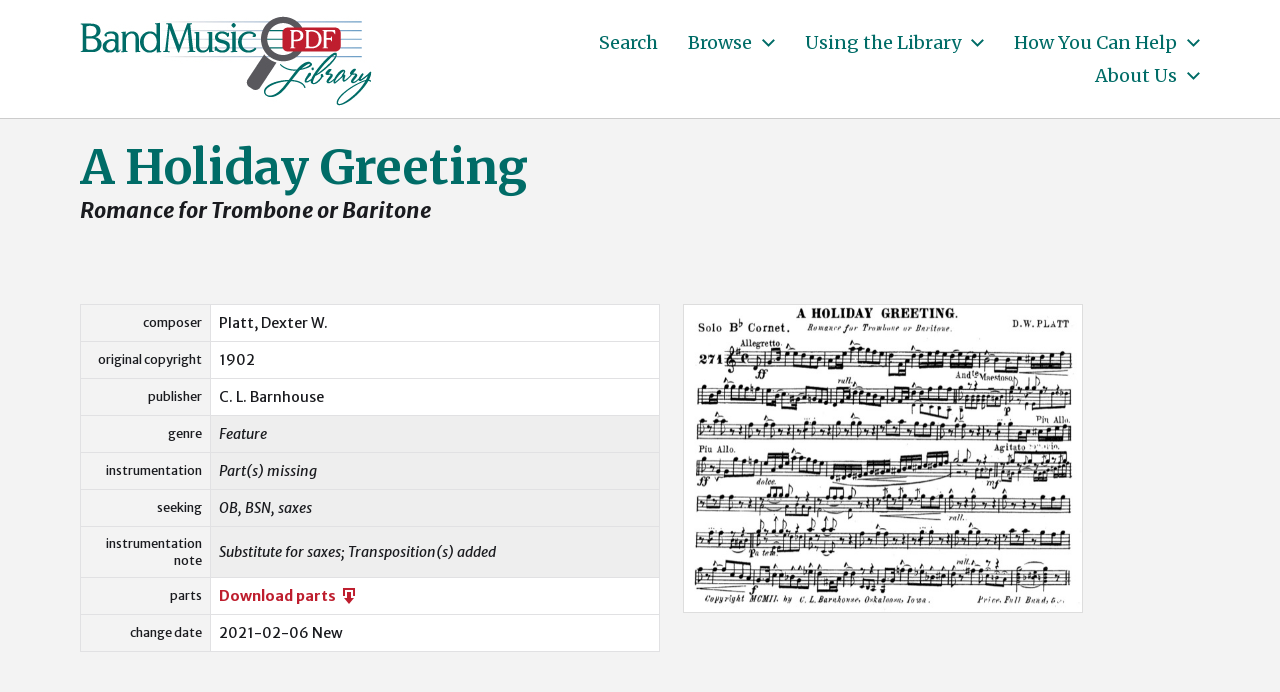

--- FILE ---
content_type: text/html; charset=UTF-8
request_url: https://bandmusicpdf.org/holidaygreeting/
body_size: 8350
content:
<!DOCTYPE html> <html class="no-js" lang="en-US"> <head> <meta http-equiv="content-type" content="text/html" charset="UTF-8" /> <meta name="viewport" content="width=device-width, initial-scale=1.0" /> <link rel="profile" href="http://gmpg.org/xfn/11"> <title>Holiday Greeting, A &#8211; BandMusic PDF Library</title> <meta name='robots' content='max-image-preview:large' /> <link rel="alternate" type="application/rss+xml" title="BandMusic PDF Library &raquo; Feed" href="https://bandmusicpdf.org/feed/" /> <link rel="alternate" type="application/rss+xml" title="BandMusic PDF Library &raquo; Comments Feed" href="https://bandmusicpdf.org/comments/feed/" /> <script type="text/javascript"> window._wpemojiSettings = {"baseUrl":"https:\/\/s.w.org\/images\/core\/emoji\/15.0.3\/72x72\/","ext":".png","svgUrl":"https:\/\/s.w.org\/images\/core\/emoji\/15.0.3\/svg\/","svgExt":".svg","source":{"concatemoji":"https:\/\/bandmusicpdf.org\/wp-includes\/js\/wp-emoji-release.min.js?ver=6.5.7"}}; /*! This file is auto-generated */ !function(i,n){var o,s,e;function c(e){try{var t={supportTests:e,timestamp:(new Date).valueOf()};sessionStorage.setItem(o,JSON.stringify(t))}catch(e){}}function p(e,t,n){e.clearRect(0,0,e.canvas.width,e.canvas.height),e.fillText(t,0,0);var t=new Uint32Array(e.getImageData(0,0,e.canvas.width,e.canvas.height).data),r=(e.clearRect(0,0,e.canvas.width,e.canvas.height),e.fillText(n,0,0),new Uint32Array(e.getImageData(0,0,e.canvas.width,e.canvas.height).data));return t.every(function(e,t){return e===r[t]})}function u(e,t,n){switch(t){case"flag":return n(e,"\ud83c\udff3\ufe0f\u200d\u26a7\ufe0f","\ud83c\udff3\ufe0f\u200b\u26a7\ufe0f")?!1:!n(e,"\ud83c\uddfa\ud83c\uddf3","\ud83c\uddfa\u200b\ud83c\uddf3")&&!n(e,"\ud83c\udff4\udb40\udc67\udb40\udc62\udb40\udc65\udb40\udc6e\udb40\udc67\udb40\udc7f","\ud83c\udff4\u200b\udb40\udc67\u200b\udb40\udc62\u200b\udb40\udc65\u200b\udb40\udc6e\u200b\udb40\udc67\u200b\udb40\udc7f");case"emoji":return!n(e,"\ud83d\udc26\u200d\u2b1b","\ud83d\udc26\u200b\u2b1b")}return!1}function f(e,t,n){var r="undefined"!=typeof WorkerGlobalScope&&self instanceof WorkerGlobalScope?new OffscreenCanvas(300,150):i.createElement("canvas"),a=r.getContext("2d",{willReadFrequently:!0}),o=(a.textBaseline="top",a.font="600 32px Arial",{});return e.forEach(function(e){o[e]=t(a,e,n)}),o}function t(e){var t=i.createElement("script");t.src=e,t.defer=!0,i.head.appendChild(t)}"undefined"!=typeof Promise&&(o="wpEmojiSettingsSupports",s=["flag","emoji"],n.supports={everything:!0,everythingExceptFlag:!0},e=new Promise(function(e){i.addEventListener("DOMContentLoaded",e,{once:!0})}),new Promise(function(t){var n=function(){try{var e=JSON.parse(sessionStorage.getItem(o));if("object"==typeof e&&"number"==typeof e.timestamp&&(new Date).valueOf()<e.timestamp+604800&&"object"==typeof e.supportTests)return e.supportTests}catch(e){}return null}();if(!n){if("undefined"!=typeof Worker&&"undefined"!=typeof OffscreenCanvas&&"undefined"!=typeof URL&&URL.createObjectURL&&"undefined"!=typeof Blob)try{var e="postMessage("+f.toString()+"("+[JSON.stringify(s),u.toString(),p.toString()].join(",")+"));",r=new Blob([e],{type:"text/javascript"}),a=new Worker(URL.createObjectURL(r),{name:"wpTestEmojiSupports"});return void(a.onmessage=function(e){c(n=e.data),a.terminate(),t(n)})}catch(e){}c(n=f(s,u,p))}t(n)}).then(function(e){for(var t in e)n.supports[t]=e[t],n.supports.everything=n.supports.everything&&n.supports[t],"flag"!==t&&(n.supports.everythingExceptFlag=n.supports.everythingExceptFlag&&n.supports[t]);n.supports.everythingExceptFlag=n.supports.everythingExceptFlag&&!n.supports.flag,n.DOMReady=!1,n.readyCallback=function(){n.DOMReady=!0}}).then(function(){return e}).then(function(){var e;n.supports.everything||(n.readyCallback(),(e=n.source||{}).concatemoji?t(e.concatemoji):e.wpemoji&&e.twemoji&&(t(e.twemoji),t(e.wpemoji)))}))}((window,document),window._wpemojiSettings); </script> <style id='wp-emoji-styles-inline-css' type='text/css'> img.wp-smiley, img.emoji { display: inline !important; border: none !important; box-shadow: none !important; height: 1em !important; width: 1em !important; margin: 0 0.07em !important; vertical-align: -0.1em !important; background: none !important; padding: 0 !important; } </style> <link rel='stylesheet' id='wp-block-library-css' href='https://bandmusicpdf.org/wp-includes/css/dist/block-library/style.min.css?ver=6.5.7' type='text/css' media='all' /> <style id='classic-theme-styles-inline-css' type='text/css'> /*! This file is auto-generated */ .wp-block-button__link{color:#fff;background-color:#32373c;border-radius:9999px;box-shadow:none;text-decoration:none;padding:calc(.667em + 2px) calc(1.333em + 2px);font-size:1.125em}.wp-block-file__button{background:#32373c;color:#fff;text-decoration:none} </style> <style id='global-styles-inline-css' type='text/css'> body{--wp--preset--color--black: #000000;--wp--preset--color--cyan-bluish-gray: #abb8c3;--wp--preset--color--white: #ffffff;--wp--preset--color--pale-pink: #f78da7;--wp--preset--color--vivid-red: #cf2e2e;--wp--preset--color--luminous-vivid-orange: #ff6900;--wp--preset--color--luminous-vivid-amber: #fcb900;--wp--preset--color--light-green-cyan: #7bdcb5;--wp--preset--color--vivid-green-cyan: #00d084;--wp--preset--color--pale-cyan-blue: #8ed1fc;--wp--preset--color--vivid-cyan-blue: #0693e3;--wp--preset--color--vivid-purple: #9b51e0;--wp--preset--color--accent: #006c67;--wp--preset--color--primary: #1a1b1f;--wp--preset--color--headings: #006c67;--wp--preset--color--buttons-background: #006c67;--wp--preset--color--buttons-text: #ffffff;--wp--preset--color--secondary: #747579;--wp--preset--color--border: #e1e1e3;--wp--preset--color--light-background: #e1e1e3;--wp--preset--color--background: #ffffff;--wp--preset--gradient--vivid-cyan-blue-to-vivid-purple: linear-gradient(135deg,rgba(6,147,227,1) 0%,rgb(155,81,224) 100%);--wp--preset--gradient--light-green-cyan-to-vivid-green-cyan: linear-gradient(135deg,rgb(122,220,180) 0%,rgb(0,208,130) 100%);--wp--preset--gradient--luminous-vivid-amber-to-luminous-vivid-orange: linear-gradient(135deg,rgba(252,185,0,1) 0%,rgba(255,105,0,1) 100%);--wp--preset--gradient--luminous-vivid-orange-to-vivid-red: linear-gradient(135deg,rgba(255,105,0,1) 0%,rgb(207,46,46) 100%);--wp--preset--gradient--very-light-gray-to-cyan-bluish-gray: linear-gradient(135deg,rgb(238,238,238) 0%,rgb(169,184,195) 100%);--wp--preset--gradient--cool-to-warm-spectrum: linear-gradient(135deg,rgb(74,234,220) 0%,rgb(151,120,209) 20%,rgb(207,42,186) 40%,rgb(238,44,130) 60%,rgb(251,105,98) 80%,rgb(254,248,76) 100%);--wp--preset--gradient--blush-light-purple: linear-gradient(135deg,rgb(255,206,236) 0%,rgb(152,150,240) 100%);--wp--preset--gradient--blush-bordeaux: linear-gradient(135deg,rgb(254,205,165) 0%,rgb(254,45,45) 50%,rgb(107,0,62) 100%);--wp--preset--gradient--luminous-dusk: linear-gradient(135deg,rgb(255,203,112) 0%,rgb(199,81,192) 50%,rgb(65,88,208) 100%);--wp--preset--gradient--pale-ocean: linear-gradient(135deg,rgb(255,245,203) 0%,rgb(182,227,212) 50%,rgb(51,167,181) 100%);--wp--preset--gradient--electric-grass: linear-gradient(135deg,rgb(202,248,128) 0%,rgb(113,206,126) 100%);--wp--preset--gradient--midnight: linear-gradient(135deg,rgb(2,3,129) 0%,rgb(40,116,252) 100%);--wp--preset--font-size--small: 16px;--wp--preset--font-size--medium: 20px;--wp--preset--font-size--large: 24px;--wp--preset--font-size--x-large: 42px;--wp--preset--font-size--normal: 19px;--wp--preset--font-size--larger: 32px;--wp--preset--spacing--20: 0.44rem;--wp--preset--spacing--30: 0.67rem;--wp--preset--spacing--40: 1rem;--wp--preset--spacing--50: 1.5rem;--wp--preset--spacing--60: 2.25rem;--wp--preset--spacing--70: 3.38rem;--wp--preset--spacing--80: 5.06rem;--wp--preset--shadow--natural: 6px 6px 9px rgba(0, 0, 0, 0.2);--wp--preset--shadow--deep: 12px 12px 50px rgba(0, 0, 0, 0.4);--wp--preset--shadow--sharp: 6px 6px 0px rgba(0, 0, 0, 0.2);--wp--preset--shadow--outlined: 6px 6px 0px -3px rgba(255, 255, 255, 1), 6px 6px rgba(0, 0, 0, 1);--wp--preset--shadow--crisp: 6px 6px 0px rgba(0, 0, 0, 1);}:where(.is-layout-flex){gap: 0.5em;}:where(.is-layout-grid){gap: 0.5em;}body .is-layout-flex{display: flex;}body .is-layout-flex{flex-wrap: wrap;align-items: center;}body .is-layout-flex > *{margin: 0;}body .is-layout-grid{display: grid;}body .is-layout-grid > *{margin: 0;}:where(.wp-block-columns.is-layout-flex){gap: 2em;}:where(.wp-block-columns.is-layout-grid){gap: 2em;}:where(.wp-block-post-template.is-layout-flex){gap: 1.25em;}:where(.wp-block-post-template.is-layout-grid){gap: 1.25em;}.has-black-color{color: var(--wp--preset--color--black) !important;}.has-cyan-bluish-gray-color{color: var(--wp--preset--color--cyan-bluish-gray) !important;}.has-white-color{color: var(--wp--preset--color--white) !important;}.has-pale-pink-color{color: var(--wp--preset--color--pale-pink) !important;}.has-vivid-red-color{color: var(--wp--preset--color--vivid-red) !important;}.has-luminous-vivid-orange-color{color: var(--wp--preset--color--luminous-vivid-orange) !important;}.has-luminous-vivid-amber-color{color: var(--wp--preset--color--luminous-vivid-amber) !important;}.has-light-green-cyan-color{color: var(--wp--preset--color--light-green-cyan) !important;}.has-vivid-green-cyan-color{color: var(--wp--preset--color--vivid-green-cyan) !important;}.has-pale-cyan-blue-color{color: var(--wp--preset--color--pale-cyan-blue) !important;}.has-vivid-cyan-blue-color{color: var(--wp--preset--color--vivid-cyan-blue) !important;}.has-vivid-purple-color{color: var(--wp--preset--color--vivid-purple) !important;}.has-black-background-color{background-color: var(--wp--preset--color--black) !important;}.has-cyan-bluish-gray-background-color{background-color: var(--wp--preset--color--cyan-bluish-gray) !important;}.has-white-background-color{background-color: var(--wp--preset--color--white) !important;}.has-pale-pink-background-color{background-color: var(--wp--preset--color--pale-pink) !important;}.has-vivid-red-background-color{background-color: var(--wp--preset--color--vivid-red) !important;}.has-luminous-vivid-orange-background-color{background-color: var(--wp--preset--color--luminous-vivid-orange) !important;}.has-luminous-vivid-amber-background-color{background-color: var(--wp--preset--color--luminous-vivid-amber) !important;}.has-light-green-cyan-background-color{background-color: var(--wp--preset--color--light-green-cyan) !important;}.has-vivid-green-cyan-background-color{background-color: var(--wp--preset--color--vivid-green-cyan) !important;}.has-pale-cyan-blue-background-color{background-color: var(--wp--preset--color--pale-cyan-blue) !important;}.has-vivid-cyan-blue-background-color{background-color: var(--wp--preset--color--vivid-cyan-blue) !important;}.has-vivid-purple-background-color{background-color: var(--wp--preset--color--vivid-purple) !important;}.has-black-border-color{border-color: var(--wp--preset--color--black) !important;}.has-cyan-bluish-gray-border-color{border-color: var(--wp--preset--color--cyan-bluish-gray) !important;}.has-white-border-color{border-color: var(--wp--preset--color--white) !important;}.has-pale-pink-border-color{border-color: var(--wp--preset--color--pale-pink) !important;}.has-vivid-red-border-color{border-color: var(--wp--preset--color--vivid-red) !important;}.has-luminous-vivid-orange-border-color{border-color: var(--wp--preset--color--luminous-vivid-orange) !important;}.has-luminous-vivid-amber-border-color{border-color: var(--wp--preset--color--luminous-vivid-amber) !important;}.has-light-green-cyan-border-color{border-color: var(--wp--preset--color--light-green-cyan) !important;}.has-vivid-green-cyan-border-color{border-color: var(--wp--preset--color--vivid-green-cyan) !important;}.has-pale-cyan-blue-border-color{border-color: var(--wp--preset--color--pale-cyan-blue) !important;}.has-vivid-cyan-blue-border-color{border-color: var(--wp--preset--color--vivid-cyan-blue) !important;}.has-vivid-purple-border-color{border-color: var(--wp--preset--color--vivid-purple) !important;}.has-vivid-cyan-blue-to-vivid-purple-gradient-background{background: var(--wp--preset--gradient--vivid-cyan-blue-to-vivid-purple) !important;}.has-light-green-cyan-to-vivid-green-cyan-gradient-background{background: var(--wp--preset--gradient--light-green-cyan-to-vivid-green-cyan) !important;}.has-luminous-vivid-amber-to-luminous-vivid-orange-gradient-background{background: var(--wp--preset--gradient--luminous-vivid-amber-to-luminous-vivid-orange) !important;}.has-luminous-vivid-orange-to-vivid-red-gradient-background{background: var(--wp--preset--gradient--luminous-vivid-orange-to-vivid-red) !important;}.has-very-light-gray-to-cyan-bluish-gray-gradient-background{background: var(--wp--preset--gradient--very-light-gray-to-cyan-bluish-gray) !important;}.has-cool-to-warm-spectrum-gradient-background{background: var(--wp--preset--gradient--cool-to-warm-spectrum) !important;}.has-blush-light-purple-gradient-background{background: var(--wp--preset--gradient--blush-light-purple) !important;}.has-blush-bordeaux-gradient-background{background: var(--wp--preset--gradient--blush-bordeaux) !important;}.has-luminous-dusk-gradient-background{background: var(--wp--preset--gradient--luminous-dusk) !important;}.has-pale-ocean-gradient-background{background: var(--wp--preset--gradient--pale-ocean) !important;}.has-electric-grass-gradient-background{background: var(--wp--preset--gradient--electric-grass) !important;}.has-midnight-gradient-background{background: var(--wp--preset--gradient--midnight) !important;}.has-small-font-size{font-size: var(--wp--preset--font-size--small) !important;}.has-medium-font-size{font-size: var(--wp--preset--font-size--medium) !important;}.has-large-font-size{font-size: var(--wp--preset--font-size--large) !important;}.has-x-large-font-size{font-size: var(--wp--preset--font-size--x-large) !important;} .wp-block-navigation a:where(:not(.wp-element-button)){color: inherit;} :where(.wp-block-post-template.is-layout-flex){gap: 1.25em;}:where(.wp-block-post-template.is-layout-grid){gap: 1.25em;} :where(.wp-block-columns.is-layout-flex){gap: 2em;}:where(.wp-block-columns.is-layout-grid){gap: 2em;} .wp-block-pullquote{font-size: 1.5em;line-height: 1.6;} </style> <link rel='stylesheet' id='chaplin-bmpdf-css' href='https://bandmusicpdf.org/wp-content/themes/chaplin-bmpdf/style.css?ver=1.0.1' type='text/css' media='all' /> <link rel='stylesheet' id='dashicons-css' href='https://bandmusicpdf.org/wp-includes/css/dashicons.min.css?ver=6.5.7' type='text/css' media='all' /> <link rel='stylesheet' id='chaplin-google-fonts-css' href='//fonts.googleapis.com/css?family=Merriweather%3A400%2C700%2C400italic%2C700italic%7CMerriweather+Sans%3A400%2C500%2C600%2C700%2C400italic%2C700italic&#038;ver=1' type='text/css' media='all' /> <link rel='stylesheet' id='chaplin-style-css' href='https://bandmusicpdf.org/wp-content/themes/chaplin/style.css?ver=2.6.8' type='text/css' media='all' /> <style id='chaplin-style-inline-css' type='text/css'> :root{--body-font:Merriweather Sans,-apple-system,BlinkMacSystemFont,'Helvetica Neue',Helvetica,sans-serif;--headings-font:Merriweather,Georgia,'Times New Roman',Times,serif;--headings-color:#006c67;--accent-color:#006c67;--light-background-color:#e1e1e3}body,.ff-body{font-family:Merriweather Sans,-apple-system,BlinkMacSystemFont,'Helvetica Neue',Helvetica,sans-serif}h1,h2,h3,h4,h5,h6,.faux-heading,.ff-headings{font-family:Merriweather,Georgia,'Times New Roman',Times,serif}h1,h2,h3,h4,h5,h6,.faux-heading{color:#006c67}@supports ( color:color( display-p3 0 0 0 / 1 ) ){h1,h2,h3,h4,h5,h6,.faux-heading{color:color( display-p3 0 0.424 0.404 / 1 )}}.bg-accent,.bg-accent-hover:hover,:root .has-accent-background-color,button,.button,.faux-button,.wp-block-button__link,:root .wp-block-file a.wp-block-file__button,input[type='button'],input[type='reset'],input[type='submit'],:root .woocommerce #respond input#submit,:root .woocommerce a.button,:root .woocommerce button.button,:root .woocommerce input.button{background-color:#006c67}@supports ( color:color( display-p3 0 0 0 / 1 ) ){.bg-accent,.bg-accent-hover:hover,:root .has-accent-background-color,button,.button,.faux-button,.wp-block-button__link,:root .wp-block-file a.wp-block-file__button,input[type='button'],input[type='reset'],input[type='submit'],:root .woocommerce #respond input#submit,:root .woocommerce a.button,:root .woocommerce button.button,:root .woocommerce input.button{background-color:color( display-p3 0 0.424 0.404 / 1 )}}.border-color-accent,.border-color-accent-hover:hover,blockquote{border-color:#006c67}@supports ( color:color( display-p3 0 0 0 / 1 ) ){.border-color-accent,.border-color-accent-hover:hover,blockquote{border-color:color( display-p3 0 0.424 0.404 / 1 )}}.color-accent,.color-accent-hover:hover,:root .has-accent-color,a,.is-style-outline .wp-block-button__link:not(.has-text-color),.wp-block-button__link.is-style-outline{color:#006c67}@supports ( color:color( display-p3 0 0 0 / 1 ) ){.color-accent,.color-accent-hover:hover,:root .has-accent-color,a,.is-style-outline .wp-block-button__link:not(.has-text-color),.wp-block-button__link.is-style-outline{color:color( display-p3 0 0.424 0.404 / 1 )}}.fill-children-accent,.fill-children-accent *{fill:#006c67}@supports ( color:color( display-p3 0 0 0 / 1 ) ){.fill-children-accent,.fill-children-accent *{fill:color( display-p3 0 0.424 0.404 / 1 )}}.bg-light-background,.bg-light-background-hover:hover,:root .has-light-background-background-color,code,kbd,samp,table.is-style-stripes tr:nth-child( odd ){background-color:#e1e1e3}@supports ( color:color( display-p3 0 0 0 / 1 ) ){.bg-light-background,.bg-light-background-hover:hover,:root .has-light-background-background-color,code,kbd,samp,table.is-style-stripes tr:nth-child( odd ){background-color:color( display-p3 0.882 0.882 0.89 / 1 )}}.border-color-light-background,.border-color-light-background-hover:hover{border-color:#e1e1e3}@supports ( color:color( display-p3 0 0 0 / 1 ) ){.border-color-light-background,.border-color-light-background-hover:hover{border-color:color( display-p3 0.882 0.882 0.89 / 1 )}}.color-light-background,.color-light-background-hover:hover,:root .has-light-background-color,.main-menu-alt ul{color:#e1e1e3}@supports ( color:color( display-p3 0 0 0 / 1 ) ){.color-light-background,.color-light-background-hover:hover,:root .has-light-background-color,.main-menu-alt ul{color:color( display-p3 0.882 0.882 0.89 / 1 )}}.fill-children-light-background,.fill-children-light-background *{fill:#e1e1e3}@supports ( color:color( display-p3 0 0 0 / 1 ) ){.fill-children-light-background,.fill-children-light-background *{fill:color( display-p3 0.882 0.882 0.89 / 1 )}} </style> <link rel='stylesheet' id='chaplin-print-styles-css' href='https://bandmusicpdf.org/wp-content/themes/chaplin/assets/css/print.css?ver=2.6.8' type='text/css' media='print' /> <link rel='stylesheet' id='tablepress-default-css' href='https://bandmusicpdf.org/wp-content/tablepress-combined.min.css?ver=5' type='text/css' media='all' /> <script type="text/javascript" src="https://bandmusicpdf.org/wp-includes/js/jquery/jquery.min.js?ver=3.7.1" id="jquery-core-js"></script> <script type="text/javascript" src="https://bandmusicpdf.org/wp-includes/js/jquery/jquery-migrate.min.js?ver=3.4.1" id="jquery-migrate-js"></script> <script type="text/javascript" src="https://bandmusicpdf.org/wp-includes/js/imagesloaded.min.js?ver=5.0.0" id="imagesloaded-js"></script> <script type="text/javascript" src="https://bandmusicpdf.org/wp-content/themes/chaplin/assets/js/modernizr-touchevents.min.js?ver=3.6.0" id="chaplin-modernizr-js"></script> <script type="text/javascript" id="chaplin-construct-js-extra"> var chaplin_ajax_load_more = {"ajaxurl":"https:\/\/bandmusicpdf.org\/wp-admin\/admin-ajax.php"}; </script> <script type="text/javascript" src="https://bandmusicpdf.org/wp-content/themes/chaplin/assets/js/construct.js?ver=2.6.8" id="chaplin-construct-js"></script> <link rel="https://api.w.org/" href="https://bandmusicpdf.org/wp-json/" /><link rel="alternate" type="application/json" href="https://bandmusicpdf.org/wp-json/wp/v2/posts/10461" /><link rel="EditURI" type="application/rsd+xml" title="RSD" href="https://bandmusicpdf.org/xmlrpc.php?rsd" /> <meta name="generator" content="WordPress 6.5.7" /> <link rel="canonical" href="https://bandmusicpdf.org/holidaygreeting/" /> <link rel='shortlink' href='https://bandmusicpdf.org/?p=10461' /> <style id="custom-logo-css" type="text/css"> .site-title, .site-description { position: absolute; clip: rect(1px, 1px, 1px, 1px); } </style> <link rel="alternate" type="application/json+oembed" href="https://bandmusicpdf.org/wp-json/oembed/1.0/embed?url=https%3A%2F%2Fbandmusicpdf.org%2Fholidaygreeting%2F" /> <link rel="alternate" type="text/xml+oembed" href="https://bandmusicpdf.org/wp-json/oembed/1.0/embed?url=https%3A%2F%2Fbandmusicpdf.org%2Fholidaygreeting%2F&#038;format=xml" /> <script>document.documentElement.className = document.documentElement.className.replace( 'no-js', 'js' );</script> <style type="text/css" id="custom-background-css"> body.custom-background { background-color: #ffffff; } </style> <link rel="icon" href="https://bandmusicpdf.org/wp-content/uploads/cropped-favicon-20210719a-32x32.jpg" sizes="32x32" /> <link rel="icon" href="https://bandmusicpdf.org/wp-content/uploads/cropped-favicon-20210719a-192x192.jpg" sizes="192x192" /> <link rel="apple-touch-icon" href="https://bandmusicpdf.org/wp-content/uploads/cropped-favicon-20210719a-180x180.jpg" /> <meta name="msapplication-TileImage" content="https://bandmusicpdf.org/wp-content/uploads/cropped-favicon-20210719a-270x270.jpg" /> <style> .facetwp-type-search i.clear { position: absolute; right: 30px; height: 100%; line-height: 1; cursor: pointer; display: inline-block; opacity: 0.3; width: 24px; height: 100%; background: transparent url('/wp-content/plugins/facetwp/assets/images/icon-close.png') 6px 50% no-repeat; background-size: 14px 14px; } .facetwp-type-search i.clear:hover { opacity: 0.8; } .facetwp-type-search .f-loading + input + i.clear, .facetwp-type-search .loading + i.clear { display: none !important; } .facetwp-facet input.facetwp-search { padding-right: 54px; display: inline-block !important; } </style> <script async src="https://www.googletagmanager.com/gtag/js?id=G-6W2HCK8GFN"></script> <script> window.dataLayer = window.dataLayer || []; function gtag(){dataLayer.push(arguments);} gtag('js', new Date()); gtag('config', 'G-6W2HCK8GFN'); </script> </head> <body class="post-template-default single single-post postid-10461 single-format-standard custom-background wp-custom-logo pagination-type-links disable-search-modal disable-menu-modal-on-desktop missing-post-thumbnail has-single-pagination not-showing-comments"> <a class="skip-link faux-button" href="#site-content">Skip to the content</a> <header id="site-header"> <div class="header-inner"> <div class="section-inner"> <div class="header-titles"> <div class="site-logo faux-heading"> <a href="https://bandmusicpdf.org/" rel="home" class="custom-logo-link custom-logo"> <img src="https://bandmusicpdf.org/wp-content/uploads/logo.jpg" width="329" height="118" /> </a> <span class="screen-reader-text">BandMusic PDF Library</span></div> <div class="site-description">Preserving &amp; Sharing Music from the Golden Age of the Town Band</div> </div> <div class="header-navigation-wrapper"> <div class="main-menu-alt-container hide-js"> <ul class="main-menu-alt dropdown-menu reset-list-style"> <li id="menu-item-11989" class="menu-item menu-item-type-post_type menu-item-object-page menu-item-11989"><a href="https://bandmusicpdf.org/search/">Search</a></li> <li id="menu-item-8963" class="menu-item menu-item-type-custom menu-item-object-custom menu-item-has-children menu-item-8963"><div class="link-icon-wrapper fill-children-current-color"><a href="/search/">Browse</a><svg class="svg-icon" aria-hidden="true" role="img" focusable="false" xmlns="http://www.w3.org/2000/svg" width="20" height="12" viewBox="0 0 20 12"><polygon fill="" fill-rule="evenodd" points="1319.899 365.778 1327.678 358 1329.799 360.121 1319.899 370.021 1310 360.121 1312.121 358" transform="translate(-1310 -358)" /></svg></div> <ul class="sub-menu"> <li id="menu-item-9000" class="menu-item menu-item-type-custom menu-item-object-custom menu-item-9000"><a href="/search/?_sort_by=change_date">Recently Added</a></li> <li id="menu-item-9113" class="menu-item menu-item-type-custom menu-item-object-custom menu-item-9113"><a href="/search/?_sort_by=title">By Title</a></li> </ul> </li> <li id="menu-item-90" class="menu-item menu-item-type-post_type menu-item-object-page menu-item-has-children menu-item-90"><div class="link-icon-wrapper fill-children-current-color"><a href="https://bandmusicpdf.org/using/">Using the Library</a><svg class="svg-icon" aria-hidden="true" role="img" focusable="false" xmlns="http://www.w3.org/2000/svg" width="20" height="12" viewBox="0 0 20 12"><polygon fill="" fill-rule="evenodd" points="1319.899 365.778 1327.678 358 1329.799 360.121 1319.899 370.021 1310 360.121 1312.121 358" transform="translate(-1310 -358)" /></svg></div> <ul class="sub-menu"> <li id="menu-item-217" class="menu-item menu-item-type-post_type menu-item-object-page menu-item-217"><a href="https://bandmusicpdf.org/using/">Finding Music</a></li> <li id="menu-item-91" class="menu-item menu-item-type-post_type menu-item-object-page menu-item-91"><a href="https://bandmusicpdf.org/using/playing/">Guide to Instrumentation</a></li> <li id="menu-item-9084" class="menu-item menu-item-type-post_type menu-item-object-page menu-item-9084"><a href="https://bandmusicpdf.org/using/categories/">Special Categories</a></li> <li id="menu-item-181" class="menu-item menu-item-type-post_type menu-item-object-page menu-item-has-children menu-item-181"><div class="link-icon-wrapper fill-children-current-color"><a href="https://bandmusicpdf.org/using/suggested/">Suggested Works</a><svg class="svg-icon" aria-hidden="true" role="img" focusable="false" xmlns="http://www.w3.org/2000/svg" width="20" height="12" viewBox="0 0 20 12"><polygon fill="" fill-rule="evenodd" points="1319.899 365.778 1327.678 358 1329.799 360.121 1319.899 370.021 1310 360.121 1312.121 358" transform="translate(-1310 -358)" /></svg></div> <ul class="sub-menu"> <li id="menu-item-186" class="menu-item menu-item-type-post_type menu-item-object-page menu-item-186"><a href="https://bandmusicpdf.org/using/suggested/marches/">Marches, Marches, Marches</a></li> <li id="menu-item-185" class="menu-item menu-item-type-post_type menu-item-object-page menu-item-185"><a href="https://bandmusicpdf.org/using/suggested/larger/">Larger Works with Scores</a></li> <li id="menu-item-184" class="menu-item menu-item-type-post_type menu-item-object-page menu-item-184"><a href="https://bandmusicpdf.org/using/suggested/rags/">Rags &#038; Such</a></li> <li id="menu-item-183" class="menu-item menu-item-type-post_type menu-item-object-page menu-item-183"><a href="https://bandmusicpdf.org/using/suggested/marchkings/">March Kings</a></li> <li id="menu-item-182" class="menu-item menu-item-type-post_type menu-item-object-page menu-item-182"><a href="https://bandmusicpdf.org/using/suggested/mix/">Suggestions for your next concert</a></li> </ul> </li> </ul> </li> <li id="menu-item-210" class="menu-item menu-item-type-post_type menu-item-object-page menu-item-has-children menu-item-210"><div class="link-icon-wrapper fill-children-current-color"><a href="https://bandmusicpdf.org/help/">How You Can Help</a><svg class="svg-icon" aria-hidden="true" role="img" focusable="false" xmlns="http://www.w3.org/2000/svg" width="20" height="12" viewBox="0 0 20 12"><polygon fill="" fill-rule="evenodd" points="1319.899 365.778 1327.678 358 1329.799 360.121 1319.899 370.021 1310 360.121 1312.121 358" transform="translate(-1310 -358)" /></svg></div> <ul class="sub-menu"> <li id="menu-item-213" class="menu-item menu-item-type-post_type menu-item-object-page menu-item-has-children menu-item-213"><div class="link-icon-wrapper fill-children-current-color"><a href="https://bandmusicpdf.org/help/talent/">Donate Talent</a><svg class="svg-icon" aria-hidden="true" role="img" focusable="false" xmlns="http://www.w3.org/2000/svg" width="20" height="12" viewBox="0 0 20 12"><polygon fill="" fill-rule="evenodd" points="1319.899 365.778 1327.678 358 1329.799 360.121 1319.899 370.021 1310 360.121 1312.121 358" transform="translate(-1310 -358)" /></svg></div> <ul class="sub-menu"> <li id="menu-item-814" class="menu-item menu-item-type-post_type menu-item-object-page menu-item-814"><a href="https://bandmusicpdf.org/help/talent/replacement/">Replacement Parts</a></li> </ul> </li> <li id="menu-item-212" class="menu-item menu-item-type-post_type menu-item-object-page menu-item-has-children menu-item-212"><div class="link-icon-wrapper fill-children-current-color"><a href="https://bandmusicpdf.org/help/music/">Donate Music</a><svg class="svg-icon" aria-hidden="true" role="img" focusable="false" xmlns="http://www.w3.org/2000/svg" width="20" height="12" viewBox="0 0 20 12"><polygon fill="" fill-rule="evenodd" points="1319.899 365.778 1327.678 358 1329.799 360.121 1319.899 370.021 1310 360.121 1312.121 358" transform="translate(-1310 -358)" /></svg></div> <ul class="sub-menu"> <li id="menu-item-839" class="menu-item menu-item-type-post_type menu-item-object-page menu-item-839"><a href="https://bandmusicpdf.org/help/music/">Scanning guidelines</a></li> </ul> </li> <li id="menu-item-211" class="menu-item menu-item-type-post_type menu-item-object-page menu-item-211"><a href="https://bandmusicpdf.org/help/funds/">Donate Funds</a></li> </ul> </li> <li id="menu-item-120" class="menu-item menu-item-type-post_type menu-item-object-page menu-item-has-children menu-item-120"><div class="link-icon-wrapper fill-children-current-color"><a href="https://bandmusicpdf.org/about/">About Us</a><svg class="svg-icon" aria-hidden="true" role="img" focusable="false" xmlns="http://www.w3.org/2000/svg" width="20" height="12" viewBox="0 0 20 12"><polygon fill="" fill-rule="evenodd" points="1319.899 365.778 1327.678 358 1329.799 360.121 1319.899 370.021 1310 360.121 1312.121 358" transform="translate(-1310 -358)" /></svg></div> <ul class="sub-menu"> <li id="menu-item-121" class="menu-item menu-item-type-post_type menu-item-object-page menu-item-121"><a href="https://bandmusicpdf.org/about/contributors/">Volunteers &#038; Contributors</a></li> <li id="menu-item-163" class="menu-item menu-item-type-post_type menu-item-object-page menu-item-163"><a href="https://bandmusicpdf.org/about/collections/">Music Collections</a></li> <li id="menu-item-9023" class="menu-item menu-item-type-post_type menu-item-object-page menu-item-9023"><a href="https://bandmusicpdf.org/copyright/">Copyright</a></li> <li id="menu-item-9022" class="menu-item menu-item-type-post_type menu-item-object-page menu-item-privacy-policy menu-item-9022"><a rel="privacy-policy" href="https://bandmusicpdf.org/privacy-policy/">Privacy Policy</a></li> <li id="menu-item-135" class="menu-item menu-item-type-post_type menu-item-object-page menu-item-135"><a href="https://bandmusicpdf.org/about/contact/">Contact Us</a></li> <li id="menu-item-134" class="menu-item menu-item-type-post_type menu-item-object-page menu-item-134"><a href="https://bandmusicpdf.org/about/coda/">Coda: Bill Park</a></li> </ul> </li> </ul> </div> <div class="header-toggles hide-no-js"> <a href="#" class="toggle nav-toggle" data-toggle-target=".menu-modal" data-toggle-screen-lock="true" data-toggle-body-class="showing-menu-modal" aria-pressed="false" data-set-focus=".menu-modal"> <div class="toggle-text"> Menu </div> <div class="bars"> <div class="bar"></div> <div class="bar"></div> <div class="bar"></div> </div> </a> </div> </div> </div> </div> </header> <div class="menu-modal cover-modal" data-modal-target-string=".menu-modal" aria-expanded="false"> <div class="menu-modal-inner modal-inner bg-body-background"> <div class="menu-wrapper section-inner"> <div class="menu-top"> <div class="menu-modal-toggles header-toggles"> <a href="#" class="toggle nav-toggle nav-untoggle" data-toggle-target=".menu-modal" data-toggle-screen-lock="true" data-toggle-body-class="showing-menu-modal" aria-pressed="false" data-set-focus="#site-header .nav-toggle" role="button"> <div class="toggle-text"> Close </div> <div class="bars"> <div class="bar"></div> <div class="bar"></div> <div class="bar"></div> </div> </a> </div> <ul class="main-menu reset-list-style"> <li class="menu-item menu-item-type-post_type menu-item-object-page menu-item-11989"><div class="ancestor-wrapper"><a href="https://bandmusicpdf.org/search/">Search</a></div></li> <li class="menu-item menu-item-type-custom menu-item-object-custom menu-item-has-children menu-item-8963"><div class="ancestor-wrapper"><a href="/search/">Browse</a><div class="sub-menu-toggle-wrapper"><a href="#" class="toggle sub-menu-toggle border-color-border fill-children-current-color" data-toggle-target=".menu-modal .menu-item-8963 &gt; .sub-menu" data-toggle-type="slidetoggle" data-toggle-duration="250"><span class="screen-reader-text">Show sub menu</span><svg class="svg-icon" aria-hidden="true" role="img" focusable="false" xmlns="http://www.w3.org/2000/svg" width="20" height="12" viewBox="0 0 20 12"><polygon fill="" fill-rule="evenodd" points="1319.899 365.778 1327.678 358 1329.799 360.121 1319.899 370.021 1310 360.121 1312.121 358" transform="translate(-1310 -358)" /></svg></a></div></div> <ul class="sub-menu"> <li class="menu-item menu-item-type-custom menu-item-object-custom menu-item-9000"><div class="ancestor-wrapper"><a href="/search/?_sort_by=change_date">Recently Added</a></div></li> <li class="menu-item menu-item-type-custom menu-item-object-custom menu-item-9113"><div class="ancestor-wrapper"><a href="/search/?_sort_by=title">By Title</a></div></li> </ul> </li> <li class="menu-item menu-item-type-post_type menu-item-object-page menu-item-has-children menu-item-90"><div class="ancestor-wrapper"><a href="https://bandmusicpdf.org/using/">Using the Library</a><div class="sub-menu-toggle-wrapper"><a href="#" class="toggle sub-menu-toggle border-color-border fill-children-current-color" data-toggle-target=".menu-modal .menu-item-90 &gt; .sub-menu" data-toggle-type="slidetoggle" data-toggle-duration="250"><span class="screen-reader-text">Show sub menu</span><svg class="svg-icon" aria-hidden="true" role="img" focusable="false" xmlns="http://www.w3.org/2000/svg" width="20" height="12" viewBox="0 0 20 12"><polygon fill="" fill-rule="evenodd" points="1319.899 365.778 1327.678 358 1329.799 360.121 1319.899 370.021 1310 360.121 1312.121 358" transform="translate(-1310 -358)" /></svg></a></div></div> <ul class="sub-menu"> <li class="menu-item menu-item-type-post_type menu-item-object-page menu-item-217"><div class="ancestor-wrapper"><a href="https://bandmusicpdf.org/using/">Finding Music</a></div></li> <li class="menu-item menu-item-type-post_type menu-item-object-page menu-item-91"><div class="ancestor-wrapper"><a href="https://bandmusicpdf.org/using/playing/">Guide to Instrumentation</a></div></li> <li class="menu-item menu-item-type-post_type menu-item-object-page menu-item-9084"><div class="ancestor-wrapper"><a href="https://bandmusicpdf.org/using/categories/">Special Categories</a></div></li> <li class="menu-item menu-item-type-post_type menu-item-object-page menu-item-has-children menu-item-181"><div class="ancestor-wrapper"><a href="https://bandmusicpdf.org/using/suggested/">Suggested Works</a><div class="sub-menu-toggle-wrapper"><a href="#" class="toggle sub-menu-toggle border-color-border fill-children-current-color" data-toggle-target=".menu-modal .menu-item-181 &gt; .sub-menu" data-toggle-type="slidetoggle" data-toggle-duration="250"><span class="screen-reader-text">Show sub menu</span><svg class="svg-icon" aria-hidden="true" role="img" focusable="false" xmlns="http://www.w3.org/2000/svg" width="20" height="12" viewBox="0 0 20 12"><polygon fill="" fill-rule="evenodd" points="1319.899 365.778 1327.678 358 1329.799 360.121 1319.899 370.021 1310 360.121 1312.121 358" transform="translate(-1310 -358)" /></svg></a></div></div> <ul class="sub-menu"> <li class="menu-item menu-item-type-post_type menu-item-object-page menu-item-186"><div class="ancestor-wrapper"><a href="https://bandmusicpdf.org/using/suggested/marches/">Marches, Marches, Marches</a></div></li> <li class="menu-item menu-item-type-post_type menu-item-object-page menu-item-185"><div class="ancestor-wrapper"><a href="https://bandmusicpdf.org/using/suggested/larger/">Larger Works with Scores</a></div></li> <li class="menu-item menu-item-type-post_type menu-item-object-page menu-item-184"><div class="ancestor-wrapper"><a href="https://bandmusicpdf.org/using/suggested/rags/">Rags &#038; Such</a></div></li> <li class="menu-item menu-item-type-post_type menu-item-object-page menu-item-183"><div class="ancestor-wrapper"><a href="https://bandmusicpdf.org/using/suggested/marchkings/">March Kings</a></div></li> <li class="menu-item menu-item-type-post_type menu-item-object-page menu-item-182"><div class="ancestor-wrapper"><a href="https://bandmusicpdf.org/using/suggested/mix/">Suggestions for your next concert</a></div></li> </ul> </li> </ul> </li> <li class="menu-item menu-item-type-post_type menu-item-object-page menu-item-has-children menu-item-210"><div class="ancestor-wrapper"><a href="https://bandmusicpdf.org/help/">How You Can Help</a><div class="sub-menu-toggle-wrapper"><a href="#" class="toggle sub-menu-toggle border-color-border fill-children-current-color" data-toggle-target=".menu-modal .menu-item-210 &gt; .sub-menu" data-toggle-type="slidetoggle" data-toggle-duration="250"><span class="screen-reader-text">Show sub menu</span><svg class="svg-icon" aria-hidden="true" role="img" focusable="false" xmlns="http://www.w3.org/2000/svg" width="20" height="12" viewBox="0 0 20 12"><polygon fill="" fill-rule="evenodd" points="1319.899 365.778 1327.678 358 1329.799 360.121 1319.899 370.021 1310 360.121 1312.121 358" transform="translate(-1310 -358)" /></svg></a></div></div> <ul class="sub-menu"> <li class="menu-item menu-item-type-post_type menu-item-object-page menu-item-has-children menu-item-213"><div class="ancestor-wrapper"><a href="https://bandmusicpdf.org/help/talent/">Donate Talent</a><div class="sub-menu-toggle-wrapper"><a href="#" class="toggle sub-menu-toggle border-color-border fill-children-current-color" data-toggle-target=".menu-modal .menu-item-213 &gt; .sub-menu" data-toggle-type="slidetoggle" data-toggle-duration="250"><span class="screen-reader-text">Show sub menu</span><svg class="svg-icon" aria-hidden="true" role="img" focusable="false" xmlns="http://www.w3.org/2000/svg" width="20" height="12" viewBox="0 0 20 12"><polygon fill="" fill-rule="evenodd" points="1319.899 365.778 1327.678 358 1329.799 360.121 1319.899 370.021 1310 360.121 1312.121 358" transform="translate(-1310 -358)" /></svg></a></div></div> <ul class="sub-menu"> <li class="menu-item menu-item-type-post_type menu-item-object-page menu-item-814"><div class="ancestor-wrapper"><a href="https://bandmusicpdf.org/help/talent/replacement/">Replacement Parts</a></div></li> </ul> </li> <li class="menu-item menu-item-type-post_type menu-item-object-page menu-item-has-children menu-item-212"><div class="ancestor-wrapper"><a href="https://bandmusicpdf.org/help/music/">Donate Music</a><div class="sub-menu-toggle-wrapper"><a href="#" class="toggle sub-menu-toggle border-color-border fill-children-current-color" data-toggle-target=".menu-modal .menu-item-212 &gt; .sub-menu" data-toggle-type="slidetoggle" data-toggle-duration="250"><span class="screen-reader-text">Show sub menu</span><svg class="svg-icon" aria-hidden="true" role="img" focusable="false" xmlns="http://www.w3.org/2000/svg" width="20" height="12" viewBox="0 0 20 12"><polygon fill="" fill-rule="evenodd" points="1319.899 365.778 1327.678 358 1329.799 360.121 1319.899 370.021 1310 360.121 1312.121 358" transform="translate(-1310 -358)" /></svg></a></div></div> <ul class="sub-menu"> <li class="menu-item menu-item-type-post_type menu-item-object-page menu-item-839"><div class="ancestor-wrapper"><a href="https://bandmusicpdf.org/help/music/">Scanning guidelines</a></div></li> </ul> </li> <li class="menu-item menu-item-type-post_type menu-item-object-page menu-item-211"><div class="ancestor-wrapper"><a href="https://bandmusicpdf.org/help/funds/">Donate Funds</a></div></li> </ul> </li> <li class="menu-item menu-item-type-post_type menu-item-object-page menu-item-has-children menu-item-120"><div class="ancestor-wrapper"><a href="https://bandmusicpdf.org/about/">About Us</a><div class="sub-menu-toggle-wrapper"><a href="#" class="toggle sub-menu-toggle border-color-border fill-children-current-color" data-toggle-target=".menu-modal .menu-item-120 &gt; .sub-menu" data-toggle-type="slidetoggle" data-toggle-duration="250"><span class="screen-reader-text">Show sub menu</span><svg class="svg-icon" aria-hidden="true" role="img" focusable="false" xmlns="http://www.w3.org/2000/svg" width="20" height="12" viewBox="0 0 20 12"><polygon fill="" fill-rule="evenodd" points="1319.899 365.778 1327.678 358 1329.799 360.121 1319.899 370.021 1310 360.121 1312.121 358" transform="translate(-1310 -358)" /></svg></a></div></div> <ul class="sub-menu"> <li class="menu-item menu-item-type-post_type menu-item-object-page menu-item-121"><div class="ancestor-wrapper"><a href="https://bandmusicpdf.org/about/contributors/">Volunteers &#038; Contributors</a></div></li> <li class="menu-item menu-item-type-post_type menu-item-object-page menu-item-163"><div class="ancestor-wrapper"><a href="https://bandmusicpdf.org/about/collections/">Music Collections</a></div></li> <li class="menu-item menu-item-type-post_type menu-item-object-page menu-item-9023"><div class="ancestor-wrapper"><a href="https://bandmusicpdf.org/copyright/">Copyright</a></div></li> <li class="menu-item menu-item-type-post_type menu-item-object-page menu-item-privacy-policy menu-item-9022"><div class="ancestor-wrapper"><a rel="privacy-policy" href="https://bandmusicpdf.org/privacy-policy/">Privacy Policy</a></div></li> <li class="menu-item menu-item-type-post_type menu-item-object-page menu-item-135"><div class="ancestor-wrapper"><a href="https://bandmusicpdf.org/about/contact/">Contact Us</a></div></li> <li class="menu-item menu-item-type-post_type menu-item-object-page menu-item-134"><div class="ancestor-wrapper"><a href="https://bandmusicpdf.org/about/coda/">Coda: Bill Park</a></div></li> </ul> </li> </ul> </div> <div class="menu-bottom"> <p class="menu-copyright">&copy; 2026 <a href="https://bandmusicpdf.org">BandMusic PDF Library</a></p> </div> </div> </div> </div> <main id="site-content"> <article class="section-inner post-10461 post type-post status-publish format-standard hentry category-tune composer-platt-dexter-w copyright-39 publisher-barnhouse instrumentation-pm inote-saxes inote-transpositions genre-feature" id="post-10461"> <header class="entry-header"> <h1 class="entry-title">A Holiday Greeting</h1><div class="bmpdf_subtitle">Romance for Trombone or Baritone</div> </header> <div class="post-inner" id="post-inner"> <div class="entry-content"> <table class="bmpdf_meta"><tr class="bmpdf_metarow bmpdf_composer"><td class="bmpdf_metalabel">composer</td><td class="bmpdf_metavalue">Platt, Dexter W.</td></tr><tr class="bmpdf_metarow bmpdf_copyright"><td class="bmpdf_metalabel">original copyright</td><td class="bmpdf_metavalue">1902</td></tr><tr class="bmpdf_metarow bmpdf_publisher"><td class="bmpdf_metalabel">publisher</td><td class="bmpdf_metavalue">C. L. Barnhouse</td></tr><tr class="bmpdf_metarow bmpdf_genre bmpdf_shaded"><td class="bmpdf_metalabel">genre</td><td class="bmpdf_metavalue">Feature</td></tr><tr class="bmpdf_metarow bmpdf_instrumentation bmpdf_shaded"><td class="bmpdf_metalabel">instrumentation</td><td class="bmpdf_metavalue">Part(s) missing</td></tr><tr class="bmpdf_metarow bmpdf_seeking bmpdf_shaded"><td class="bmpdf_metalabel">seeking</td><td class="bmpdf_metavalue">OB, BSN, saxes</td></tr><tr class="bmpdf_metarow bmpdf_inote bmpdf_shaded"><td class="bmpdf_metalabel">instrumentation note</td><td class="bmpdf_metavalue">Substitute for saxes; Transposition(s) added</td></tr><tr class="bmpdf_metarow bmpdf_parts_link"><td class="bmpdf_metalabel">parts</td><td class="bmpdf_metavalue"><a href="https://bmpdf.nyc3.cdn.digitaloceanspaces.com/pdf/H/HolidayGreeting.pdf" target="_blank" class="bmpdf_download" onclick="gtag('event', 'Download', {'event_category': 'parts', 'event_label': 'HolidayGreeting.pdf', 'value': 1});">Download parts <span class="dashicons dashicons-download"></span></a></td></tr><tr class="bmpdf_metarow bmpdf_new_from"><td class="bmpdf_metalabel">change date</td><td class="bmpdf_metavalue">2021-02-06 New</td></tr></table> </div> <a href="https://bmpdf.nyc3.cdn.digitaloceanspaces.com/img/h/holidaygreeting.jpg" target="_blank"><img src="https://bmpdf.nyc3.cdn.digitaloceanspaces.com/img/h/holidaygreeting.jpg" class="bmpdf_thumb"></a> <nav class="navigation post-navigation" aria-label="Posts"> <h2 class="screen-reader-text">Post navigation</h2> <div class="nav-links"><div class="nav-previous"><a href="https://bandmusicpdf.org/levyathan/" rel="prev"><span class="arrow" aria-hidden="true">&larr;</span><span class="screen-reader-text">Previous post:</span><span class="post-title">Levyathan Polka</span></a></div><div class="nav-next"><a href="https://bandmusicpdf.org/christmasgreeting/" rel="next"><span class="arrow" aria-hidden="true">&rarr;</span><span class="screen-reader-text">Next post:</span><span class="post-title">Christmas Greeting</span></a></div></div> </nav> </div> </article> </main> <footer id="site-footer" role="contentinfo"> <div class="footer-inner section-inner has-footer-menu"> <ul class="footer-menu reset-list-style"> <li class="menu-item menu-item-type-post_type menu-item-object-page menu-item-11989"><a href="https://bandmusicpdf.org/search/">Search</a></li> <li class="menu-item menu-item-type-custom menu-item-object-custom menu-item-8963"><a href="/search/">Browse</a></li> <li class="menu-item menu-item-type-post_type menu-item-object-page menu-item-90"><a href="https://bandmusicpdf.org/using/">Using the Library</a></li> <li class="menu-item menu-item-type-post_type menu-item-object-page menu-item-210"><a href="https://bandmusicpdf.org/help/">How You Can Help</a></li> <li class="menu-item menu-item-type-post_type menu-item-object-page menu-item-120"><a href="https://bandmusicpdf.org/about/">About Us</a></li> </ul> <div class="footer-credits"> <p class="footer-copyright">&copy; 2026 <a href="https://bandmusicpdf.org" rel="home">BandMusic PDF Library</a></p> <p class="theme-credits color-secondary"> </p> </div> </div> </footer> </body> </html> <!-- Cache Enabler by KeyCDN @ Sat, 10 Jan 2026 23:19:23 GMT (https-index.html) -->